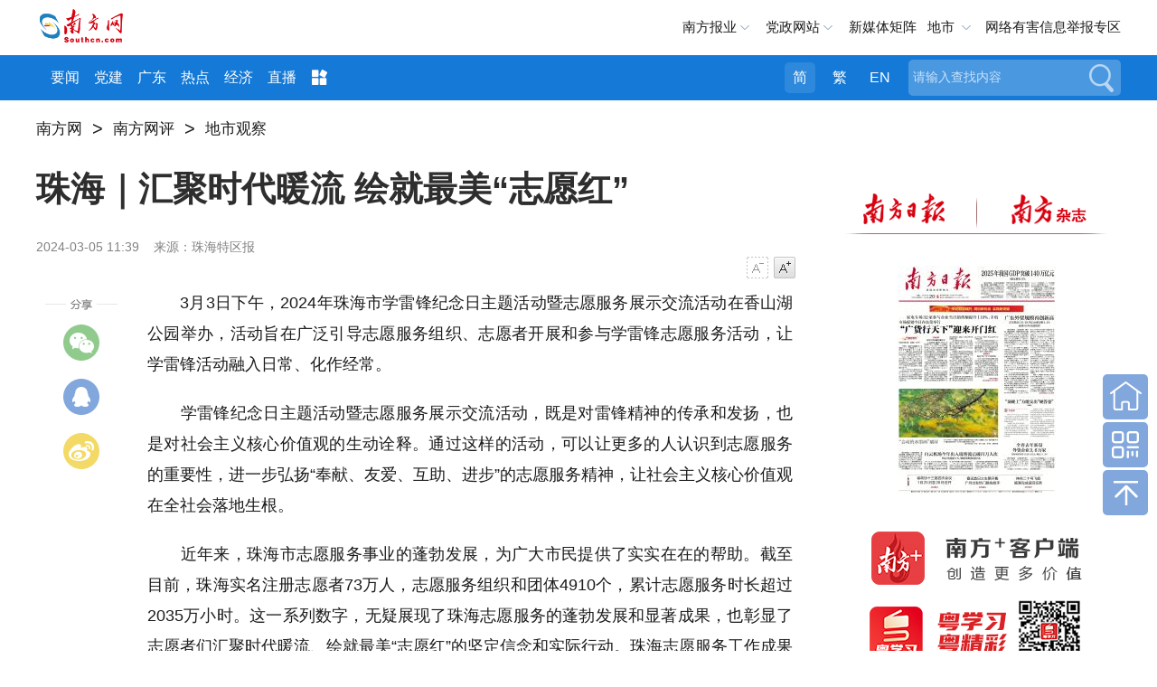

--- FILE ---
content_type: text/html; charset=utf-8
request_url: https://opinion.southcn.com/node_e63d8b85d4/2f2599b754.shtml
body_size: 10907
content:
<!DOCTYPE html>
<html>
<head>
<!-- 官方顶部区块 start -->
<!-- cms-site-base.css -->
<link rel="stylesheet" href="https://nfcms-mainsiteoss.southcn.com/__cms_base/__tpl_asset/css/cms-site-base.css?v=1.0.1" />
<!-- jquery-1.10.2.min -->
<script src="https://nfcms-mainsiteoss.southcn.com/__cms_base/__tpl_asset/js/jquery-1.10.2.min.js"></script>

<!-- 官方顶部区块 end -->
<!-- 站点默认顶部区块 start -->
<meta name="catalogs" content="1812" />

<!-- 视频、音频依赖 start -->
<!-- aliplayer css -->
<link rel="stylesheet" href="//g.alicdn.com/de/prismplayer/2.7.4/skins/default/aliplayer-min.css" />
<!-- prism css -->
<link rel="stylesheet" href="https://nfcms-mainsiteoss.southcn.com/nfw/__tpl_asset/common/css/prism.css" />
<!-- audio css -->
<link rel="stylesheet" href="https://nfcms-mainsiteoss.southcn.com/nfw/__tpl_asset/common/css/audio.css" />
<!-- aliplayer js -->
<script src="//g.alicdn.com/de/prismplayer/2.7.4/aliplayer-min.js"></script>
<!-- prism js -->
<script src="https://nfcms-mainsiteoss.southcn.com/nfw/__tpl_asset/common/js/prism.js"></script>
<!-- audio js -->
<script src="https://nfcms-mainsiteoss.southcn.com/nfw/__tpl_asset/common/js/audio.js"></script>
<!-- 视频、音频依赖 end -->



<!-- 站点默认顶部区块 end -->

  <meta charset="UTF-8">
  <meta http-equiv="x-ua-compatible" content="ie=edge">
  <meta name="viewport" content="width=device-width, initial-scale=1, maximum-scale=1.0,  viewport-fit=cover, user-scalable=no">
  <title>珠海｜汇聚时代暖流 绘就最美“志愿红”_南方网</title>

  <meta name="pagetype" content="1" />
  <meta name="contentid" content="1888072" />
  <meta name="publishdate" content="2024-03-05" />
  <meta name="author" content="王沛容" />
  <meta name="source" content="珠海特区报" />
  <meta name="original" content="0" />
  <meta name="shareImgURL" content="" />

  <meta name="keywords" content="" />
  <meta itemprop="image" content="//nfcms-mainsiteoss.southcn.com/nfw/__tpl_asset/68e544a3d8.jpg" />
  <meta name="description" itemprop="description" content="加快建成布局合理、管理规范、服务完善、充满活力的志愿服务组织体系，团结社会各界志愿服务组织和广大志愿者，增强志愿者的获得感、荣誉感和幸福感，就能为推动珠海高质量发展提供精神支撑。" />
  <link rel="shortcut icon" href="//nfcms-mainsiteoss.southcn.com/nfw/__tpl_asset/fdf07a29ed.ico"/>
  <!-- normal.css -->
  <link rel="stylesheet" href="//nfcms-mainsiteoss.southcn.com/nfw/__tpl_asset/e8b59c5176.css">
  <!-- article.css -->
  <link rel="stylesheet" href="//nfcms-mainsiteoss.southcn.com/nfw/__tpl_asset/e3ef050dee.css">
<body>
	<!-- 页头 -->
	

<style>
	body {
		opacity: 0;
	}
	body.app .m-header {
		display: none;
	}
	body.app .m-nfwheader {
		display: none;
	}
	body.app .m-cnav {
		display: none;
	}
.tips-preview {
width: 100%;
    height: 40px;
    background: #9b9b9b;
    text-align: center;
    font-size: 16px;
    color: #fff;
    line-height: 40px;
}





</style>
<script>
    function getQueryString(name) {
        var reg = new RegExp("(^|&)" + name + "=([^&]*)(&|$)", "i");
        var r = window.location.search.substr(1).match(reg);
        if (r != null) return unescape(r[2]);
        return null;
    }

    var is_app = getQueryString('is_app');
	if (is_app == 1) {
		$('body').addClass('app')
	}

	setTimeout(function () {
		$('body').css('opacity', 1)
	}, 200)
// var url = window.location.pathname;
// $(document).ready(function(){
// 	var isPreview = url.indexOf("preview");
// 	if(isPreview !== -1){
// 		var tips = '<div class="tips-preview">此为临时链接，仅用于预览</div>';
// 		$("body").prepend(tips)
// 	}
// })
</script>
<div class="m-header">
    <div class="m-logo">
		<a href="http://www.southcn.com/"><img src="//nfcms-mainsiteoss.southcn.com/nfw/__tpl_asset/1dc4fe9695.png"/></a>
	</div>
	<div class="m-adr"><a class="j-crm" href=""></a></div>
	<div class="m-navd" id="m-navb">
		<img src="//nfcms-mainsiteoss.southcn.com/nfw/__tpl_asset/264fe44dc6.png" alt="">
	</div>
	<div class="m-memu">
		<ul>
			<li> <a href="http://www.southcn.com/pc2018/yw/node_384370.htm" target="_blank">要闻</a></li>
				<li><a href="http://theory.southcn.com/c/node_317831.htm" target="_blank">学习进行时</a></li>
				<li><a href="https://gddj.southcn.com/" target="_blank">党建</a></li>
				<li><a href="http://economy.southcn.com/" target="_blank">经济</a></li>
				<li> <a href="http://live.southcn.com/l/node_382932.htm?type=mobile" target="_blank">直播</a></li>
				<li> <a href="http://www.southcn.com/pc2018/nfrmt/node_384365.htm" target="_blank">融媒</a></li>
				<li> <a href="http://opinion.southcn.com/o/m/node_343852.htm" target="_blank">网评</a></li>
				<li> <a href="http://theory.southcn.com/lilun/node_399712.htm" target="_blank">理论</a></li>
				<li><a href="http://news.southcn.com/zhuanti/" target="_blank">专题</a></li>
				<li><a href="https://culture.southcn.com/m" target="_blank">文化</a></li>
				<li><a href="http://news.southcn.com/g/node_74681.htm" target="_blank">公告</a></li>
				<li><a href="http://car.southcn.com/7/node_365692.htm" target="_blank">汽车</a></li>
				<li><a href="http://edu.southcn.com/e/node_117531.htm" target="_blank">教育</a></li>
				<li><a href="https://goguangdong.southcn.com/" target="_blank">英文</a></li>
				<li><a href="https://news.southcn.com/node_4538da31bd" target="_blank">视频</a></li>
				<li><a href="http://www.southcn.com/pc2018/xczx/node_384360.htm" target="_blank">乡村</a></li>
		<li><a href="https://www.southcn.com/node_dc9b52f452" target="_blank">就业</a></li>
		<li><a href="https://news.southcn.com/node_13461c79b3" target="_blank">求证</a></li>
		<li><a href="https://news.southcn.com/node_31a6efece4" target="_blank">法规</a></li>
		<li><a href="https://news.southcn.com/node_810c33d731" target="_blank">资讯</a></li>

			
		</ul>
		<p>广东各地市</p>
		<ul>
			<li><a href="http://pc.nfapp.southcn.com/guangzhouyaowen">广州市</a></li>
			<li><a href="http://pc.nfapp.southcn.com/shenzhenyaowen">深圳市</a></li>
			<li><a href="http://pc.nfapp.southcn.com/foshanyaowen">佛山市</a></li>
			<li><a href="http://pc.nfapp.southcn.com/zhuhaiyaowen">珠海市</a></li>
			<li><a href="http://pc.nfapp.southcn.com/zhongshanyaowen">中山市</a></li>
			<li><a href="http://pc.nfapp.southcn.com/dongguanyaowen">东莞市</a></li>
			<li><a href="http://pc.nfapp.southcn.com/huizhouyaowen">惠州市</a></li>
			<li><a href="http://pc.nfapp.southcn.com/shantouyaowen">汕头市</a></li>
			<li><a href="http://pc.nfapp.southcn.com/jieyangyaowen">揭阳市</a></li>
			<li><a href="http://pc.nfapp.southcn.com/chaozhouyaowen">潮州市</a></li>
			<li><a href="http://pc.nfapp.southcn.com/shanweiyaowen">汕尾市</a></li>
			<li><a href="http://pc.nfapp.southcn.com/shaoguanyaowen">韶关市</a></li>
			<li><a href="http://pc.nfapp.southcn.com/zhaoqingyaowen">肇庆市</a></li>
			<li><a href="http://pc.nfapp.southcn.com/maomingyaowen">茂名市</a></li>
			<li><a href="http://pc.nfapp.southcn.com/yangjiangyaowen">阳江市</a></li>
			<li><a href="http://pc.nfapp.southcn.com/jiangmenyaowen">江门市</a></li>
			<li><a href="http://pc.nfapp.southcn.com/zhanjiangyaowen">湛江市</a></li>
			<li><a href="http://pc.nfapp.southcn.com/qingyuanyaowen">清远市</a></li>
			<li><a href="http://pc.nfapp.southcn.com/yunfuyaowen">云浮市</a></li>
			<li><a href="http://pc.nfapp.southcn.com/heyuanyaowen">河源市</a></li>
			<li><a href="http://pc.nfapp.southcn.com/meizhouyaowen">梅州市</a></li>
		</ul>
	</div>
</div>
<div class="m-nfwheader">
	<div class="m-shdmin">
		<div class="m-shd g-wp f-cb">
			<div class="p-logo">
				<a href="http://www.southcn.com/">
					<img src="//nfcms-mainsiteoss.southcn.com/nfw/__tpl_asset/c1726803a2.png" width="140" alt="南方网">
				</a>
			</div>
			<div class="m-link">
				<span class="m-nfby j-nfby">南方报业</span>
				<!-- <a href="http://club.southcn.com/" class="m-club">@南方</a> -->
				<span class="m-dzwz j-dzwz">党政网站</span>
				<a href="https://news.southcn.com/node_54a44f01a2/3e28537297.shtml" target="_blank">新媒体矩阵</a>
				<!-- <span class="m-wx">官方微信</span> -->
				<span class="m-ds j-ds">地市</span>
				<a href="https://www.12377.cn/" class="m-yhjb"  target="_blank" >网络有害信息举报专区</a>
			</div>
			<div class="m-wechat">
				<ul>
					<li> <img src="//nfcms-mainsiteoss.southcn.com/nfw/__tpl_asset/c4c056d44a.jpg">
						<p>南方网</p>
					</li>
					<li> <img src="//nfcms-mainsiteoss.southcn.com/nfw/__tpl_asset/33fa8c8c8e.jpg">
						<p>南方日报</p>
					</li>
					
					<li><img src="//nfcms-mainsiteoss.southcn.com/nfw/__tpl_asset/bbe80d1e8e.jpg">
						<p>南方都市报</p>
					</li>
					<li><img src="//nfcms-mainsiteoss.southcn.com/nfw/__tpl_asset/b9b94ea320.jpg">
						<p>南方杂志</p>
					</li>
					<li> <img src="https://nfcms-mainsiteoss.southcn.com/nfw/__tpl_asset/home/img/20230331cb.jpg"/>
							<p>南方日报出版社</p>
						</li>
				</ul>
			</div>
			<div class="m-nfbyl m-smenu" style="display: none;">
				<i></i>
				<ul class="sub-menu">
					<li>
				<h2 class="paper_icon">报纸</h2>
				<a href="http://epaper.southcn.com/" target="_blank">南方日报</a>
				<a href="http://epaper.nfncb.cn" target="_blank">南方农村报</a>
				<a href="http://www.infzm.com/" target="_blank">南方周末</a>
				<a href="http://epaper.oeeee.com/" target="_blank">南方都市报</a>
				<a>南都周刊</a>
			</li>
			<li>
				<h2 class="magazine_icon">杂志</h2>
				<a href="https://www.nfzz.net.cn/" target="_blank">《南方》杂志</a>
				<a href="http://www.nbweekly.com/" target="_blank">南都娱乐周刊</a>
				<a href="http://www.nfpeople.com/" target="_blank">南方人物周刊</a>
				<a>南方传媒研究</a>
				<a>农财宝典</a>

			</li>
			<li>
				<h2 class="website_icon">网站</h2>
				<a href="http://www.southcn.com/" target="_blank">南方网</a>
				<a href="https://goguangdong.southcn.com/" target="_blank">GO Guangdong</a>
				<a href="https://www.nfzz.net.cn/" target="_blank">《南方》杂志网</a>
				<a href="http://www.oeeee.com" target="_blank">奥一网</a>
				<a href="http://www.infzm.com" target="_blank">南方周末官方网站</a>
				<a href="https://www.nfpeople.com/" target="_blank">南方人物周刊官方网站</a>
				<a href="https://www.nfncb.cn/" target="_blank">南方农村报网</a>
				<a href="https://xinm123.nfncb.cn/" target="_blank">新牧网</a>
				<a href="https://www.nfledmedia.com/" target="_blank">新视界LED联播网</a>

			</li>

			<li>
				<h2 class="press_icon">移动端</h2>
				<a href="http://nfplus.southcn.com/nfapp/index.html" target="_blank">南方<sup>+</sup>客户端</a>
				<a href="http://corp.oeeee.com/ndapp/" target="_blank">南方都市报</a>
				<a href="http://v.oeeee.com/" target="_blank">N视频</a>
				<a href="http://www.infzm.com/download" target="_blank">南方周末</a>
				<a href="https://app.southcn.com/" target="_blank">粤学习</a>
				<!-- <a>GDToday</a> -->
			</li>

			<li class="last">
				<h2 class="press_icon">出版社</h2>
				<a href="https://nfdailypress.southcn.com/" target="_blank" style="width:200px;">南方日报出版社</a>
			</li>
				</ul>
			</div>
			<div class="m-dzwzl m-smenu" style="display: none;">
				<i></i>
				<ul class="sub-menu">
					<h2>党务政务网站</h2>
					 <li>
    <a href="http://www.gdjct.gd.gov.cn/" target="_blank">南粤清风网</a>
    <a href="http://www.gdzf.org.cn/" target="_blank">广东政法网</a>
    <a href="https://www.gdzz.gov.cn/" target="_blank">广东组工网</a>
    <a href="http://www.gdjubao.cn/" target="_blank">广东互联网违法和不良信息举报中心</a>
    <a href="http://gd.wenming.cn/" target="_blank">广东文明网</a>
    <a href="http://www.gdszjgdj.org/" target="_blank">广东省直机关党建网</a>

</li>
<li>
    <a href="http://www.gdrd.cn/" target="_blank">广东人大网</a>
    <a href="http://www.gdszx.gov.cn/" target="_blank">广东政协网</a>
    <a href="http://www.gd.jcy.gov.cn/" target="_blank">阳光检务网</a>
    <a href="http://www.gdcourts.gov.cn/" target="_blank">广东法院网</a>
    <a href="https://cmt.court.gov.cn/" target="_blank">中国海事审判网</a>
</li>


<li>

    <a href="http://www.gd.gov.cn/" target="_blank">广东省人民政府网</a>
    <a href="http://gzw.gd.gov.cn/gdgz/" target="_blank">广东省人民政府国有资产监督管理委员会网</a>

    <a href="http://www.gdfao.gov.cn/" target="_blank">广东省人民政府外事办公室网站</a>
    <a href="http://gdcss.gd.gov.cn/" target="_blank">广东省参事室网</a>
    <a href="https://dc.gd.gov.cn/" target="_blank">广东省政府“互联网+督查”平台</a>

    <a href="http://www.qb.gd.gov.cn/" target="_blank">广东省侨务办公室</a>
    <a href="http://zfsg.gd.gov.cn/" target="_blank">广东省政务服务数据管理局网</a>





    <a href="http://whly.gd.gov.cn/" target="_blank">广东省文化和旅游厅网</a>
    <a href="http://sft.gd.gov.cn/" target="_blank">广东省司法厅网</a>
    <a href="http://gdyjzx.gd.gov.cn/" target="_blank">广东省政府发展研究中心网</a>
    <a href="http://gdjr.gd.gov.cn/" target="_blank">广东省地方金融监督管理局网</a>
    <a href="http://czt.gd.gov.cn/" target="_blank">广东省财政厅网</a>
    <a href="http://amr.gd.gov.cn/" target="_blank">广东省市场监督管理局（知识产权局）网</a>
    <a href="http://guangdong.chinatax.gov.cn/gdsw/index.shtml" target="_blank">广东省税务局网</a>

    <a href="http://dva.gd.gov.cn/" target="_blank">广东省退役军人事务厅网</a>
    <a href="http://dfz.gd.gov.cn/" target="_blank">广东省情网</a>
    <a href="http://hmo.gd.gov.cn/" target="_blank">广东省人民政府港澳事务办公室网</a>
    <a href="http://gdwsxf.gd.gov.cn/" target="_blank">广东信访网</a>
    <a href="http://mzzjw.gd.gov.cn/" target="_blank">广东省民族宗教事务委员会网</a>
    <a href="http://gdaudit.gd.gov.cn/" target="_blank">广东省审计厅网</a>
    <a href="http://hsa.gd.gov.cn/" target="_blank">广东省医疗保障局网</a>
    <a href="http://td.gd.gov.cn/" target="_blank">广东省交通运输厅网</a>
    <a href="https://sqzc.gd.gov.cn/sqzc/m/home/index" target="_blank">粤企政策通</a>
    <a href="http://dara.gd.gov.cn/" target="_blank">广东省农业农村厅网</a>
    <a href="http://www.gdpplgopss.org.cn/" target="_blank">广东省社科规划网</a>




    <a href="http://com.gd.gov.cn/" target="_blank">广东省商务厅网</a>
    <a href="http://hrss.gd.gov.cn/" target="_blank">广东省人力资源和社会保障厅网</a>
    <a href="https://guangdong.chinatax.gov.cn/gdsw/index.shtml" target="_blank">广东省税务局网</a>
    <a href="http://edu.gd.gov.cn/" target="_blank">广东省教育厅网</a>
    <a href="http://gdshyzhzfzd.gd.gov.cn/" target="_blank">广东省海洋综合执法总队网</a>
    <a href="http://mpa.gd.gov.cn/" target="_blank">广东省药品监督管理局网</a>
    <a href="http://tyj.gd.gov.cn/" target="_blank">广东省体育局官网</a>
    <a href="http://gdjyj.gd.gov.cn/" target="_blank">广东省监狱管理局网</a>
    <a href="http://gdjdj.gd.gov.cn/" target="_blank">广东省戒毒管理局网</a>
    <a href="https://gd.119.gov.cn/" target="_blank">广东省消防救援总队官网</a>





</li>
<li>
    <a href="http://www.gdftu.org.cn/" target="_blank">广东省总工会</a>
    <a href="https://nzg.gdftu.org.cn/" target="_blank">广东工会女职工工作网</a>
    <a href="https://jkwwgh.gdftu.org.cn/" target="_blank">广东省教科文卫工会网站</a>


    <a href="http://www.gdwomen.org.cn/" target="_blank">广东女性E家园</a>
    <a href="http://www.gdwcf.cn/" target="_blank">广东省妇女儿童基金会</a>
    <a href="http://www.pwccw.gd.gov.cn/" target="_blank">广东省妇女儿童发展规划信息网</a>



    <a href="http://www.gdlqw.com/" target="_blank">广东老区网</a>
    <a href="http://www.gdsfxj.com/" target="_blank">广东省反邪教网</a>

    <a href="http://www.gdmj.org.cn/" target="_blank">广东民进网</a>



    <a href="https://www.gdzgd.cn/" target="_blank">中国致公党广东省委员会网</a>
    <a href="http://www.gdmm.org.cn/" target="_blank">中国民主同盟广东省委员会网</a>
    <a href="http://www.gdmg.gov.cn/" target="_blank">中国国民党革命委员会广东省委员会网</a>
    <a href="https://www.gdsredcross.org.cn/" target="_blank">广东省红十字会网站</a>




    <a href="http://www.pprd.org.cn/" target="_blank">泛珠三角合作信息网</a>
    <a href="http://www.cnbayarea.org.cn/" target="_blank">粤港澳大湾区门户网</a>
    <a href="http://www.gddpf.org.cn/" target="_blank">广东省残疾人联合会网</a>









    <a href="https://www.gddprc.org.cn/" target="_blank">广东省残疾人康复中心网</a>
    <a href="http://jyzx.gddpf.org.cn/" target="_blank">广东省残疾人就业服务中心网站</a>
    <a href="http://wtfj.gddpf.org.cn/" target="_blank">广东省残疾人文化体育与康复辅具中心网</a>
    <a href="http://www.gdicpa.org.cn/" target="_blank">广东省注册会计师协会网</a>
    <a href="http://www.gdql.org.cn/" target="_blank">广东省归国华侨联合会网</a>
    <a href="https://eea.gd.gov.cn/index.html" target="_blank">广东省教育考试院网</a>
    <a href="http://www.hengqin.gov.cn" target="_blank">横琴粤澳深度合作区网</a>


    <a href="http://www.southacademic.com/" target="_blank">中国(南方)学术网</a>







    <a href="http://www.gdwsw.gov.cn/" target="_blank">广东文史网</a>
    <a href="http://gdcec.gd.gov.cn/" target="_blank">广东省药品监督管理局审评认证中心网</a>
    <a href="http://cdcp.gd.gov.cn/" target="_blank">广东省疾病预防控制中心网</a>
    <a href="http://www.gdccp.com/" target="_blank">广东中华民族文化促进会官网</a>
    <a href="http://www.gdjd626.com/" target="_blank">广东禁毒网</a>

</li>

<li>
    <a href="http://www.gdairport.com" target="_blank">广东省机场管理集团有限公司网站</a>
    <a href="https://www.gdghg.com/" target="_blank">广东省广新控股集团有限公司网站</a>
</li>

<li class="last">
    <a href="http://www.gz.gov.cn/" target="_blank">广州市人民政府网</a>
    <a href="https://www.rd.gz.cn/" target="_blank">广州人大网</a>


    <a href="http://www.haizhu.gov.cn/" target="_blank">广州市海珠区门户网</a>
    <a href="http://www.thnet.gov.cn/" target="_blank">广州市天河区门户网</a>
    <a href="http://www.by.gov.cn/" target="_blank">广州市白云区门户网</a>
    <a href="http://www.gzns.gov.cn/" target="_blank">广州市南沙区门户网</a>

    <a href="http://www.lw.gov.cn/" target="_blank">广州市荔湾区门户网</a>
    <a href="http://www.yuexiu.gov.cn/" target="_blank">广州市越秀区门户网</a>

    <a href="http://cg.gz.gov.cn/" target="_blank">广州市城市管理和综合执法局网</a>
    <a href="http://sfj.gz.gov.cn/" target="_blank">广州市司法局网</a>
    <a href="https://guangdong.chinatax.gov.cn/gdsw/gzsw/gzsw_index.shtml" target="_blank">广州市税务局网</a>
    <a href="http://yjglj.gz.gov.cn/" target="_blank">广州市应急管理局网</a>






    <a href="http://scjgj.gz.gov.cn/" target="_blank">广州市市场监督管理局（知识产权局）网</a>
    <a href="http://gxj.gz.gov.cn/" target="_blank">广州市工业和信息化局网</a>
    <a href="http://zsj.gz.gov.cn/" target="_blank">广州市政务服务数据管理局网</a>
    <a href="http://wjw.gz.gov.cn/" target="_blank">广州市卫生健康委员会网</a>
    <a href="http://gjj.gz.gov.cn/" target="_blank">广州住房公积金管理中心网</a>

    <a href="http://fsjjjc.foshan.gov.cn" target="_blank">廉洁佛山网</a>
    <a href="http://dgjj.dg.gov.cn/" target="_blank">东莞纪检监察网</a>
    <a href="https://www.zhanjiang.gov.cn/" target="_blank">湛江市政府网</a>
    <a href="http://www.maoming.gov.cn/" target="_blank">茂名市政府门户网</a>
    <a href="http://lz.ss.gov.cn/" target="_blank">清廉三水网</a>
</li>
				</ul>
			</div>


<div class="m-dscon m-smenu">

                    <i></i>
			<div class="ds-item">
				<a href="http://pc.nfapp.southcn.com/guangzhou" target="_blank" title="广州">广州</a>
				<a href="http://pc.nfapp.southcn.com/shenzhen" target="_blank" title="深圳">深圳</a>
				<a href="http://pc.nfapp.southcn.com/zhuhai" target="_blank" title="珠海">珠海</a>
				<a href="http://pc.nfapp.southcn.com/shantou" target="_blank" title="汕头">汕头</a>
				<a href="http://pc.nfapp.southcn.com/foshan" target="_blank" title="佛山">佛山</a>
				<a href="http://pc.nfapp.southcn.com/shaoguan" target="_blank" title="韶关">韶关</a>
				<a href="http://pc.nfapp.southcn.com/heyuan" target="_blank" title="河源">河源</a>
				<a href="http://pc.nfapp.southcn.com/meizhou" target="_blank" title="梅州">梅州</a>
				<a href="http://pc.nfapp.southcn.com/huizhou" target="_blank" title="惠州">惠州</a>
				<a href="http://pc.nfapp.southcn.com/shanwei" target="_blank" title="汕尾">汕尾</a>
				<a href="http://pc.nfapp.southcn.com/dongguan" target="_blank" title="东莞">东莞</a>
				<a href="http://pc.nfapp.southcn.com/zhongshan" target="_blank" title="中山">中山</a>
				<a href="http://pc.nfapp.southcn.com/jiangmen" target="_blank" title="江门">江门</a>
				<a href="http://pc.nfapp.southcn.com/yangjiang" target="_blank" title="阳江">阳江</a>
				<a href="http://pc.nfapp.southcn.com/zhanjiang" target="_blank" title="湛江">湛江</a>
				<a href="http://pc.nfapp.southcn.com/maoming" target="_blank" title="茂名">茂名</a>
				<a href="http://pc.nfapp.southcn.com/zhaoqing" target="_blank" title="肇庆">肇庆</a>
				<a href="http://pc.nfapp.southcn.com/qingyuan" target="_blank" title="清远">清远</a>
				<a href="http://pc.nfapp.southcn.com/chaozhou" target="_blank" title="潮州">潮州</a>
				<a href="http://pc.nfapp.southcn.com/jieyang" target="_blank" title="揭阳">揭阳</a>
				<a href="http://pc.nfapp.southcn.com/yunfu" target="_blank" title="云浮">云浮</a>
			</div>
		</div>






		</div>
	</div>
	<div class="m-hd m-xf">
		<div class="g-wp f-cb">
			<div class="m-logob">
				<a href="http://www.southcn.com/">
					<img src="//nfcms-mainsiteoss.southcn.com/nfw/__tpl_asset/05d1fc73f8.png" width="100" alt="南方网">
				</a>
			</div>
			<div class="m-nav">
					<a href="https://www.southcn.com/node_b5769d65fb" target="_blank">要闻</a>
					<a href="https://gddj.southcn.com/" target="_blank">党建</a>　
					<a href="https://news.southcn.com/node_54a44f01a2" target="_blank">广东</a>
					<a href="https://news.southcn.com/node_179d29f1ce" target="_blank">热点</a>
					<a href="https://economy.southcn.com/" target="_blank">经济</a>
					<a href="https://live.southcn.com" target="_blank">直播</a>
				<span>
					<img src="//nfcms-mainsiteoss.southcn.com/nfw/__tpl_asset/3d78f8f92e.png">
					<div class="more-list">
								<a href="http://www.southcn.com/pc2018/nfrmt/node_384365.htm" target="_blank">融媒</a>
						<a href="http://opinion.southcn.com/" target="_blank">网评</a>
						<a href="https://theory.southcn.com/" target="_blank">理论</a>
						<a href="https://news.southcn.com/node_4538da31bd" target="_blank">视频</a>
					
						<a href="http://news.southcn.com/zhuanti/default.htm" target="_blank">专题</a>
						<a href="http://news.southcn.com/g/node_74681.htm" target="_blank">公告</a>
						<a href="https://culture.southcn.com/" target="_blank">文化</a>
						<a href="https://nfdailypress.southcn.com/" target="_blank">出版</a>
						<a href="http://car.southcn.com/" target="_blank">汽车</a>
					
						<a href="http://edu.southcn.com/" target="_blank">教育</a>
						<a href="https://goguangdong.southcn.com/" target="_blank">英文</a>
						<a href="https://country.southcn.com/xczx" target="_blank">乡村</a>
						<a href="https://www.southcn.com/node_dc9b52f452" target="_blank">就业</a>
						<a href="https://news.southcn.com/node_13461c79b3" target="_blank">求证</a>
						<a href="https://news.southcn.com/node_31a6efece4" target="_blank">法规</a>
						<a href="https://news.southcn.com/node_810c33d731" target="_blank">资讯</a>
					</div>
				</span>
			</div>
			<div class="m-search">
				<form id="searchForm">
					<div class="search_form">
						<div class="search_text">
							<input type="text" name="search" autocomplete="off" title="请输入查找内容" value="请输入查找内容" onfocus="if (this.value == '请输入查找内容') {this.value = '';}" onblur="if (this.value == '') {this.value = '请输入查找内容';}" class="search" id="search">
						</div>
						<button class="search_btn" id="search_btn">搜索</button>
					</div>
				</form>
			</div>
			<div class="m-meta">
				<a class="tras m-jian active">简</a>
				<a class="tras m-fan">繁</a>
				<a href="https://goguangdong.southcn.com/">EN</a>
			</div>
		</div>
	</div>
</div>

	<!-- AdSame ShowCode: 南方新闻网 / 南方网首页 / 全站二级频道首屏通栏 Begin -->
	<div class="g-wp f-cb adverta" >
		<!-- <script type="text/javascript" src="https://sgg.southcn.com/s?z=south&c=160" charset="gbk" ></script> -->
		<script type="text/javascript" src="https://ad.southcn.com/place/17/ad" charset="utf-8"></script>
	</div>
	<!-- AdSame ShowCode: 南方新闻网 / 南方网首页 / 全站二级频道首屏通栏 End -->

	<div class="z-title" style="display:none">
		<a href="https://opinion.southcn.com/node_e63d8b85d4"  target="_blank"  class="">地市观察</a>
	</div>

	<!-- AdSame ShowCode: 南方新闻网 / 全站细览 / 全站细览通栏广告 Begin -->
	<div class="g-wp f-cb">
		<!-- <script type="text/javascript" src="https://sgg.southcn.com/s?z=south&c=10" charset="gbk" ></script> -->
		<script type="text/javascript" src="https://ad.southcn.com/place/19/ad" charset="utf-8"></script>
	</div>
	<!-- AdSame ShowCode: 南方新闻网 / 全站细览 / 全站细览通栏广告 End -->

	<!-- 发布点 -->
  <div class="m-crm g-wp" style="height:30px">
    <div type="CMS_TAG_NODE_PATH_INFO">
    <!--
	  <a href="http://www.southcn.com" target="_self" class="crm-link">南方网</a>
	  <font class="dot">&gt;</font>
	  <a href="/" target="_self" class="crm-link">南方网评</a>
	  <font class="dot">&gt;</font>
      {% for key,item in CMS_NODE_PATH_INFO %}
        <a href="{{item.path}}" target="_self" class="crm-link">{{ item.name }}</a>
        {% if key < loop.length - 1 %}
          <font class="dot">&gt;</font>
        {% endif %}
      {% endfor%}
    -->
    </div>
  </div>
	<!-- 左侧 -->
	<div class="m-content g-wp f-cb">
		<div class="main">
			<div class="m-share">
				<span class="swechat">
					<div class="qr1w">
						<span class="qrp"></span>
						<div id="qrcode" class="qr1"></div>
					</div>
				</span>
				<a class="sqqzone"></a>
				<a class="sweibo"></a>
			</div>
			<!-- 主体内容 -->
			<div class="m-article">
				<h2 id="article_title">珠海｜汇聚时代暖流 绘就最美“志愿红”</h2>
				<h3 id="article_subtitle"></h3>
				<div class="m-abstract" style="display: none" id="abstract"></div>
				<div class="meta">
					<div class="fl">
						<span class="pub_time" id="pubtime_baidu">2024-03-05 11:39</span>
						<span id="source_baidu">来源：珠海特区报</span>
						<span id="author_baidu"></span>
					</div>
					<div class="font_change fr">
						<a class="font_down js-font font_down_disable" data-action="fontDown" href="#">字号减小</a>
						<a class="font_up js-font" data-action="fontUp" href="#">字号增大</a>
					</div>
				</div>
				<div class="content" id="content">
					<p style="text-align: justify;">　　3月3日下午，2024年珠海市学雷锋纪念日主题活动暨志愿服务展示交流活动在香山湖公园举办，活动旨在广泛引导志愿服务组织、志愿者开展和参与学雷锋志愿服务活动，让学雷锋活动融入日常、化作经常。</p><p style="text-align: justify;">　　学雷锋纪念日主题活动暨志愿服务展示交流活动，既是对雷锋精神的传承和发扬，也是对社会主义核心价值观的生动诠释。通过这样的活动，可以让更多的人认识到志愿服务的重要性，进一步弘扬“奉献、友爱、互助、进步”的志愿服务精神，让社会主义核心价值观在全社会落地生根。</p><p style="text-align: justify;">　　近年来，珠海市志愿服务事业的蓬勃发展，为广大市民提供了实实在在的帮助。截至目前，珠海实名注册志愿者73万人，志愿服务组织和团体4910个，累计志愿服务时长超过2035万小时。这一系列数字，无疑展现了珠海志愿服务的蓬勃发展和显著成果，也彰显了志愿者们汇聚时代暖流、绘就最美“志愿红”的坚定信念和实际行动。珠海志愿服务工作成果来之不易，离不开广大志愿者的无私奉献。在助老扶幼、应急救援及宣传、消防安全、文明引导、禁毒反诈等各项工作中，志愿者们用点滴实际行动，践行“奉献、友爱、互助、进步”志愿精神。正是有了他们的付出，才有珠海志愿服务工作的蓬勃发展。</p><p style="text-align: justify;">　　此次学雷锋纪念日主题活动暨志愿服务展示交流活动的举办，对于进一步推动学雷锋活动融入日常、化作经常，具有十分重要的意义。学雷锋活动不应仅仅局限于每年的特定时间，而应该成为每个人日常生活的一部分，成为每个人行为的自觉。通过举办这样的活动，可以让更多人认识到，学雷锋就在身边，志愿服务就在眼前。每个人都应该从自身做起，从小事做起，将学雷锋活动融入日常，让“志愿红”成为时代最美的风景。</p><p style="text-align: justify;">　　如果说，志愿者是一个地方的文明底色，那么志愿服务组织就是教育、引导、培养、塑造志愿者的重要载体。支持和发展志愿服务组织，有助于把志愿服务活动变为公民践行社会主义核心价值观的自发行为和自觉行动，以志愿服务凝聚社会共识，弘扬向上向善、诚信互助的社会风尚，也有助于提高志愿服务水平、扩大志愿服务覆盖。</p><p style="text-align: justify;">　　凝聚志愿服务一团火，化作文明实践满天星。不断发展和壮大志愿服务组织，有利于搭建志愿者和服务对象联通对接平台，团结各种志愿力量，推动志愿服务从传统便民服务、邻里守望相助向现代社会服务领域拓展，从而确保发展成果更多更公平惠及全体人民，实现对特殊群体和困难群众的定向帮扶和精准服务。大张旗鼓宣传新时代文明实践志愿服务的典型事迹，大力弘扬志愿精神，加快建成布局合理、管理规范、服务完善、充满活力的志愿服务组织体系，团结社会各界志愿服务组织和广大志愿者，增强志愿者的获得感、荣誉感和幸福感，就能为推动珠海高质量发展提供精神支撑。</p>
				</div>
				<div class="m-editor">
					编辑：王沛容
					&nbsp;&nbsp;责任编辑：江海燕&nbsp;&nbsp;
				  				</div>
			</div>		
			<!-- 相关稿件 -->
			<div class="m-rel">
							</div>
			<div class="m-more">
				<a href="http://www.southcn.com" target="_self">返回南方网首页</a>
				<a href="https://opinion.southcn.com/node_e63d8b85d4" target="_self" class="j-catlink">返回地市观察频道</a>
			</div>
		</div>
		<!-- 侧栏 -->
		<div class="aside-iframe">
  <div class="m-ad2">
    <!-- <script type="text/javascript" src="https://sgg.southcn.com/s?z=south&c=12"></script> -->
    <script type="text/javascript" src="https://ad.southcn.com/place/6/ad" charset="utf-8"></script>
  </div>
  <iframe id="asideFrame" src="/proxy/commonaside" frameborder="0" width="320px" height="2600px"></iframe>
</div>
<style>
  .aside-iframe {
    float: right;
    display: none;
  }
  @media (min-width: 750px) {
    .aside-iframe {
      display: block;
    }
  }
</style>

<script>
function setIframeHeight(id){
    try{
        var iframe = document.getElementById(id);
        if(iframe.attachEvent){
            iframe.attachEvent("onload", function(){
                iframe.height = iframe.contentWindow.document.getElementsByClassName('m-aside')[0].scrollHeight + 10 + 'px';
            });
            return;
        }else{
            iframe.onload = function(){
                // iframe.height = iframe.contentDocument.body.scrollHeight;
                iframe.height = iframe.contentWindow.document.getElementsByClassName('m-aside')[0].scrollHeight + 10 + 'px';
            };
            return;
        }
    }catch(e){
        throw new Error('setIframeHeight Error');
    }
}

setIframeHeight('asideFrame');

</script>
	</div>
	<!-- 页脚+返回顶部 -->
	<div class="m-sidebar">
	<a href="http://www.southcn.com/" class="home" title="回到首页">回到首页</a>
	<span class="bwechat"><img class="qr2" src="//nfcms-mainsiteoss.southcn.com/nfw/__tpl_asset/e0f9526042.png" alt="南方网二维码" title="南方网二维码"></span>
	<span class="backtop">回到顶部</span>
</div>
<div class="m-ft">
	<div class="g-wp">
		<p>
			<a href="http://www.southcn.com/aboutus/nfbyjt/content/2019-05/17/content_187473107.htm" target="_blank"
				title="南方报业传媒集团简介">南方报业传媒集团简介</a>-
			<a href="http://www.southcn.com/aboutus/aboutus/" target="_blank" title="网站简介">网站简介</a>-
			<a href="http://www.southcn.com/aboutus/service/" target="_blank" title="广告服务">广告服务</a>-
			<a href="https://zbtb.southcn.com/node_78e8a889c5" target="_blank" title="招标投标">招标投标</a>-
			<a href="https://jtcg.southcn.com/node_059a3c5977" target="_blank" title="物资采购">物资采购</a>-
			<a href="http://www.southcn.com/aboutus/contactus/" target="_blank" title="联系我们">联系我们</a>-
			<a href="http://www.southcn.com/aboutus/law/" target="_blank" title="法律声明">法律声明</a>-
			<a href="http://www.southcn.com/aboutus/links/" target="_blank" title="友情链接">友情链接</a>
		</p>
		<p class="finfo" style="margin-left:5px">本网站由南方新闻网版权所有，未经授权禁止复制或建立镜像　广东南方网络信息科技有限公司负责制作维护</p>
		<p style="margin-left:5px">违法和不良信息举报电话：020-87373397  18122015068</p>
		<p>
			<a href="http://beian.miit.gov.cn/" target="_blank" title="ICP备案号：粤B-20050235">ICP备案号：粤B-20050235</a>
		</p>
	</div>
</div>

<script>
	var str = window.location.host;
if(str !== 'www.southcn.com' && str !== 'news.southcn.com'){
    $("#slh").hide();
     $("#wza").hide();
}
    var wzaDom=document.createElement('script');
      wzaDom.type='text/javascript';
      wzaDom.src='//service.gd.gov.cn/wza/wza.js?app='+window.location.hostname;
      document.body.appendChild(wzaDom)

var slhDom=document.createElement('script');
slhDom.type='text/javascript';
slhDom.src = '//slhsrv.southcn.com/wza/slh.js?app='+window.location.hostname;
document.body.appendChild(slhDom)



</script>

<script>
	$(document).ready(function(){
  
    const wza = document.getElementById("wza");
if(wza !==null){
     document.getElementById("wza").onclick = function() {
        // 执行实例的init方法
        console.log("无障碍")
        cnillWzaInstance.init(); // cnillWzaInstance为全局变量
    }
}
  const slh = document.getElementById("slh");
     // 适老化
     if(slh !==null){
     document.getElementById("slh").onclick = function() {
        // 执行实例的init方法
        console.log("长者助手")
        slhInstance.init();  // cnillWzaInstance为全局变量
    }
     }
    });
var fun = function () {
      // IE8 兼容配置

    cnillWzaInstance.startInit("/footAsset/cnill_polyfill.swf");
    // 当tab键聚焦至无障碍按钮时，按回车键可直接打开智能盲道模式
    cnillWzaInstance.setOption({
        domId: 'wza' 
    });
   
}
//追加页面完全加载
window.setTimeout(function() {
    var oldLoad = window.onload
    if (typeof window.onload != 'function') {
        window.onload = fun()
    } else {
        window.onload = function () {
            oldLoad()
            fun()
        }
    }
}, 3000)

</script>
	<!-- jquery.pin.js -->
	<script src="//nfcms-mainsiteoss.southcn.com/nfw/__tpl_asset/2949a6830b.js"></script>
	<!-- normal.js -->
	<script src="//nfcms-mainsiteoss.southcn.com/nfw/__tpl_asset/c0aa1e8616.js"></script>
	<!-- responsive.js -->
	<script src="//nfcms-mainsiteoss.southcn.com/nfw/__tpl_asset/9e1de38932.js"></script>
	<!-- removepic.js -->
	<script src="//nfcms-mainsiteoss.southcn.com/nfw/__tpl_asset/703a5e12b4.js"></script>
	<!-- sha256.js -->
	<script src="//nfcms-mainsiteoss.southcn.com/nfw/__tpl_asset/1371228126.js"></script>
	<!-- qrcode.min.js -->
	<script src ="//nfcms-mainsiteoss.southcn.com/byst/__tpl_asset/50667d1a05.js"></script>
	<!-- article.js -->
	<script src="//nfcms-mainsiteoss.southcn.com/nfw/__tpl_asset/f9355f8933.js"></script>

	<!-- AdSame ShowCode: 南方新闻网 / 全站细览 / 全站细览富媒体 Begin -->
	<!-- <div><script type="text/javascript" src="https://sgg.southcn.com/s?z=south&c=13"></script></div> -->
	<!-- AdSame ShowCode: 南方新闻网 / 全站细览 / 全站细览富媒体 End -->

<!-- 官方底部区块 start -->
<!-- cms-site-base.js -->
<script src="https://nfcms-mainsiteoss.southcn.com/__cms_base/__tpl_asset/js/cms-site-base.js"></script>
<script src="https://nfcms-mainsiteoss.southcn.com/nfw/__tpl_asset/common/js/image-audio.js"></script>
<!-- 微信自定义分享 start -->
<script src="//res.wx.qq.com/open/js/jweixin-1.6.0.js"></script>
<script src="//nfcms-mainsiteoss.southcn.com/__cms_base/__tpl_asset/js/wechat-share.js"></script>
<!-- 微信自定义分享 end -->
<script src="//nfcms-mainsiteoss.southcn.com/nfw/__tpl_asset/common/js/nfzm-sdk.js"></script>
<script src="//nfcms-mainsiteoss.southcn.com/nfw/__tpl_asset/common/js/nfzm-stat.js"></script>

<!-- 官方底部区块 end -->
<!-- 站点默认底部区块 start -->
<!-- 百度统计 start -->
<script>
  var _hmt = _hmt || [];
  (function () {
    var hm = document.createElement("script");
    hm.src = "https://hm.baidu.com/hm.js?fcda14e8d9fc166be9cf6caef393ad0e";
    var s = document.getElementsByTagName("script")[0];
    s.parentNode.insertBefore(hm, s);
  })();
</script>
<!-- 百度统计 end -->

<!-- 南方网通用 -->
<script src="//nfcms-mainsiteoss.southcn.com/nfw/__tpl_asset/common/js/nfw-base.js"></script>

<!-- 站点默认底部区块 end -->
</body>
<!-- inject_cms_base_tpl_block -->
</html>

--- FILE ---
content_type: text/html; charset=UTF-8
request_url: https://opinion.southcn.com/proxy/commonaside
body_size: 4252
content:
<!DOCTYPE html>
<html lang="en">

<head>
<!-- 官方顶部区块 start -->
<!-- cms-site-base.css -->
<link rel="stylesheet" href="https://nfcms-mainsiteoss.southcn.com/__cms_base/__tpl_asset/css/cms-site-base.css?v=1.0.1" />
<!-- jquery-1.10.2.min -->
<script src="https://nfcms-mainsiteoss.southcn.com/__cms_base/__tpl_asset/js/jquery-1.10.2.min.js"></script>

<!-- 官方顶部区块 end -->
<!-- 站点默认顶部区块 start -->
<meta name="catalogs" content="39506" />

<link rel="shortcut icon" type="image/x-icon" href="https://nfcms-mainsiteoss.southcn.com/__cms_base/__tpl_asset/img/nfw.ico">

<!-- 视频、音频依赖 start -->
<!-- aliplayer css -->
<link rel="stylesheet" href="//g.alicdn.com/de/prismplayer/2.7.4/skins/default/aliplayer-min.css" />
<!-- prism css -->
<link rel="stylesheet" href="https://nfcms-mainsiteoss.southcn.com/nfw/__tpl_asset/common/css/prism.css" />
<!-- audio css -->
<link rel="stylesheet" href="https://nfcms-mainsiteoss.southcn.com/nfw/__tpl_asset/common/css/audio.css" />
<!-- aliplayer js -->
<script src="//g.alicdn.com/de/prismplayer/2.7.4/aliplayer-min.js"></script>
<!-- prism js -->
<script src="https://nfcms-mainsiteoss.southcn.com/nfw/__tpl_asset/common/js/prism.js"></script>
<!-- audio js -->
<script src="https://nfcms-mainsiteoss.southcn.com/nfw/__tpl_asset/common/js/audio.js"></script>
<!-- 视频、音频依赖 end -->

<!-- 站点默认顶部区块 end -->

    <meta charset="UTF-8">
    <meta http-equiv="X-UA-Compatible" content="IE=edge">
    <meta name="viewport" content="width=device-width, initial-scale=1.0">
    <link rel="stylesheet" href="https://nfcms-mainsiteoss.southcn.com/nfw/__tpl_asset/home/css/article.css">
    <link rel="stylesheet" href="https://nfcms-mainsiteoss.southcn.com/nfw/__tpl_asset/home/css/normal.css">
    <style>
        .j-lists li {
            visibility: visible !important;
        }
        
        @media (max-width:750px) {
            .m-aside {
                display: block !important
            }
        }
    </style>
</head>

<body>
    <div class="m-aside">
        <div class="">
        </div>
             <div class="m-bkq">
            <div class="m-bktab f-cb">
                <div class="tab tab1"><a href="https://epaper.nfnews.com/" target="_blank" title="南方日报电子报">南方日报电子报</a></div>
                <div class="tab tab2"><a href="http://www.nfzz.net.cn/" target="_blank" title="南方杂志电子报">南方杂志电子报</a></div>
            </div>
            <div class="m-bkt">
                <div class="ct active">
                    <!-- 通过编辑器插入模板片段 start -->
                                        <a target="_blank" href="https://epaper.nfnews.com/nfdaily/html/202601/20/node_A01.html" title="2026-01-20 封面"><img src="https://nfassetoss.southcn.com/__asset/13fc5e024b/182694ce73.jpg?w=1434&amp;h=2061&amp;imageMogr2/thumbnail/175x" border="0" alt="2026-01-20 封面" title="2026-01-20 封面"></a>
                                        <!-- 通过编辑器插入模板片段 end -->
                </div>
                <div class="ct">

                    <!-- 通过编辑器插入模板片段 start -->
                    <ul>
                                                <a target="_blank" href="https://www.nfzz.net.cn/node_f8e203a3fc" title="2026年 第1期"><img src="https://nfassetoss.southcn.com/__asset/6cc0043519/a0ae736277.jpg?w=230&amp;h=322&amp;imageMogr2/thumbnail/175x" border="0" alt="2026年 第1期" title="2026年 第1期">
                            <h3>2026年 第1期</h3>
                        </a>
                                            </ul>
                    <!-- 通过编辑器插入模板片段 end -->
                </div>

            </div>
        <a class="m-nfjd" href="http://nfplus.southcn.com/nfapp/index.html" target="_blank" title="南方+客户端">南方+客户端</a>
        <a class="m-yxxd" href="https://app.southcn.com/" target="_blank" title="粤学习客户端">粤学习客户端</a>
        </div>



        <!-- 广东新闻 -->
        <div class="m-ttyb" wzades="广东新闻：发布广东省及各个地市的时政新闻">
            <div class="m-tit m-ztit f-cb">
                <a href="https://news.southcn.com/node_54a44f01a2" target="_balnk" title="广东新闻">
                    <h2 class="f-cb">广东新闻</h2>
                </a>

            </div>
            <ul class="m-list2 j-lists2">

                <!-- 通过编辑器插入模板片段 start -->
                                <li><a href="https://news.southcn.com/node_457bd632a7/1118e8ce1f.shtml" target="_blank" title="全球每3台就有1台“广东造”！广东手机何以全球“狂飙”？｜广货行天下">全球每3台就有1台“广东造”！广东手机何以全球“狂飙”？｜广货行天下</a></li>
                                <li><a href="https://news.southcn.com/node_54a44f01a2/4654b5f164.shtml" target="_blank" title="既有颜值又有产值！“海上新广东”有这些新成就">既有颜值又有产值！“海上新广东”有这些新成就</a></li>
                                <li><a href="https://news.southcn.com/node_54a44f01a2/bde9b42588.shtml" target="_blank" title="广州10区寒冷黄色预警生效，今日傍晚起气温明显下降">广州10区寒冷黄色预警生效，今日傍晚起气温明显下降</a></li>
                                <li><a href="https://news.southcn.com/node_54a44f01a2/5e97be2aa2.shtml" target="_blank" title="广东省十四届人大五次会议将于1月26日开幕 会期3天半">广东省十四届人大五次会议将于1月26日开幕 会期3天半</a></li>
                                <li><a href="https://news.southcn.com/node_54a44f01a2/f661f15f9f.shtml" target="_blank" title="增速居珠三角地级市首位！中山何以“盛产”老板？">增速居珠三角地级市首位！中山何以“盛产”老板？</a></li>
                                <li><a href="https://news.southcn.com/node_54a44f01a2/92c667e307.shtml" target="_blank" title="寒潮预警！冷空气马上“到货”，广东部分地区猛降10℃">寒潮预警！冷空气马上“到货”，广东部分地区猛降10℃</a></li>
                                <li><a href="https://news.southcn.com/node_457bd632a7/be0e136b2f.shtml" target="_blank" title="全国每卖出四台手机就有一台是东莞品牌！起底“世界工厂”的硬核实力">全国每卖出四台手机就有一台是东莞品牌！起底“世界工厂”的硬核实力</a></li>
                                <li><a href="https://news.southcn.com/node_54a44f01a2/1d867af549.shtml" target="_blank" title="广州市十六届人大六次会议开幕">广州市十六届人大六次会议开幕</a></li>
                                <!-- 通过编辑器插入模板片段 end -->

            </ul>
        </div>
        <!-- 南方融媒体专区 -->
        <div class="m-nfwp" wzades="南方融媒报道：发布南方报业传媒集团原创融媒体新闻">
            <div class="m-tit m-ztit f-cb">
                <a href="https://www.southcn.com/node_096b189f3f" target="_balnk" title="南方融媒报道">
                    <h2 class="f-cb">南方融媒报道</h2>
                </a>

            </div>
            <ul class="m-list3 j-lists2 j-lists">
                <!-- 推荐 -->

                <!-- 通过编辑器插入模板片段 start -->
                                <li data-pubtime="2026-01-20 15:01">
                    <a href="https://news.southcn.com/node_457bd632a7/1118e8ce1f.shtml" target="_blank" title="全球每3台就有1台“广东造”！广东手机何以全球“狂飙”？｜广货行天下"><img src="https://nfassetoss.southcn.com/__asset/13fc5e024b/9d9b582ea4.jpg?t=1768891854926&amp;w=1080&amp;h=607&amp;imageMogr2/thumbnail/148x" border="0" alt="全球每3台就有1台“广东造”！广东手机何以全球“狂飙”？｜广货行天下" title="全球每3台就有1台“广东造”！广东手机何以全球“狂飙”？｜广货行天下">全球每3台就有1台“广东造”！广东手机何以全球“狂飙”？｜广货行天下</a>
                </li>
                                <li data-pubtime="2026-01-20 15:01">
                    <a href="https://news.southcn.com/node_6f8bf47929/723f78095b.shtml" target="_blank" title="大寒养生正当时！轻松过冬，老广必喝两道汤 | 岭南养生食令记"><img src="https://nfassetoss.southcn.com/__asset/13fc5e024b/84ee4b9762.png?t=1768892532019&amp;w=799&amp;h=449&amp;imageMogr2/thumbnail/148x" border="0" alt="大寒养生正当时！轻松过冬，老广必喝两道汤 | 岭南养生食令记" title="大寒养生正当时！轻松过冬，老广必喝两道汤 | 岭南养生食令记">大寒养生正当时！轻松过冬，老广必喝两道汤 | 岭南养生食令记</a>
                </li>
                                <li data-pubtime="2026-01-20 15:01">
                    <a href="https://news.southcn.com/node_97ed2e6959/8150331d73.shtml" target="_blank" title="无特效药和疫苗，别把合胞病毒当“感冒”！如何防治？｜健康UP"><img src="https://nfassetoss.southcn.com/__asset/13fc5e024b/bcbd203acd.jpg?w=1080&amp;h=608&amp;imageMogr2/thumbnail/148x" border="0" alt="无特效药和疫苗，别把合胞病毒当“感冒”！如何防治？｜健康UP" title="无特效药和疫苗，别把合胞病毒当“感冒”！如何防治？｜健康UP">无特效药和疫苗，别把合胞病毒当“感冒”！如何防治？｜健康UP</a>
                </li>
                                <li data-pubtime="2026-01-20 11:01">
                    <a href="https://news.southcn.com/node_97ed2e6959/82011ff413.shtml" target="_blank" title="粤北将有雨夹雪！冻伤后先泡热水？科学急救指南速看丨健康UP"><img src="https://nfassetoss.southcn.com/__asset/13fc5e024b/d977d287bc.jpg?t=1768880807463&amp;w=985&amp;h=554&amp;imageMogr2/thumbnail/148x" border="0" alt="粤北将有雨夹雪！冻伤后先泡热水？科学急救指南速看丨健康UP" title="粤北将有雨夹雪！冻伤后先泡热水？科学急救指南速看丨健康UP">粤北将有雨夹雪！冻伤后先泡热水？科学急救指南速看丨健康UP</a>
                </li>
                                <li data-pubtime="2026-01-20 11:01">
                    <a href="https://news.southcn.com/node_457bd632a7/e15b93ad3c.shtml" target="_blank" title="单日销售额翻倍！“广货行天下”开门红，接下来还有这些重点活动→"><img src="https://nfassetoss.southcn.com/__asset/13fc5e024b/1c174740b2.png?t=1768880777381&amp;w=1080&amp;h=607&amp;imageMogr2/thumbnail/148x" border="0" alt="单日销售额翻倍！“广货行天下”开门红，接下来还有这些重点活动→" title="单日销售额翻倍！“广货行天下”开门红，接下来还有这些重点活动→">单日销售额翻倍！“广货行天下”开门红，接下来还有这些重点活动→</a>
                </li>
                                <li data-pubtime="2026-01-20 08:01">
                    <a href="https://news.southcn.com/node_97ed2e6959/313a24317f.shtml" target="_blank" title="天冷“老寒腿”发作？应对关节冷痛，这个是关键丨健康UP"><img src="https://nfassetoss.southcn.com/__asset/13fc5e024b/429c9e9f3e.jpg?w=817&amp;h=459&amp;imageMogr2/thumbnail/148x" border="0" alt="天冷“老寒腿”发作？应对关节冷痛，这个是关键丨健康UP" title="天冷“老寒腿”发作？应对关节冷痛，这个是关键丨健康UP">天冷“老寒腿”发作？应对关节冷痛，这个是关键丨健康UP</a>
                </li>
                                <li data-pubtime="2026-01-20 08:01">
                    <a href="https://news.southcn.com/node_7818ad20d7/c816cca0b8.shtml" target="_blank" title="字看广东2025｜兴：三年初见成效！“百千万工程”答卷亮眼"><img src="https://nfassetoss.southcn.com/__asset/1fbb4fe892/c40ee6ef9e.jpg?t=1768802432066&amp;w=1920&amp;h=1080&amp;imageMogr2/thumbnail/148x" border="0" alt="字看广东2025｜兴：三年初见成效！“百千万工程”答卷亮眼" title="字看广东2025｜兴：三年初见成效！“百千万工程”答卷亮眼">字看广东2025｜兴：三年初见成效！“百千万工程”答卷亮眼</a>
                </li>
                                <li data-pubtime="2026-01-19 22:01">
                    <a href="https://news.southcn.com/node_c979788ddd/f13c431b55.shtml" target="_blank" title="广货行天下，“质造力”当家"><img src="https://nfassetoss.southcn.com/__asset/1fbb4fe892/4b4f1cae4e.jpg?w=1367&amp;h=768&amp;imageMogr2/thumbnail/148x" border="0" alt="广货行天下，“质造力”当家" title="广货行天下，“质造力”当家">广货行天下，“质造力”当家</a>
                </li>
                                <li data-pubtime="2026-01-19 21:01">
                    <a href="https://news.southcn.com/node_54a44f01a2/513db4f1a7.shtml" target="_blank" title="“潮”级给力！潮州这五年风起“潮”涌｜解码广东“十四五”"><img src="https://nfassetoss.southcn.com/__asset/13fc5e024b/a2f95afcda.jpg?t=1768843217339&amp;w=960&amp;h=540&amp;imageMogr2/thumbnail/148x" border="0" alt="“潮”级给力！潮州这五年风起“潮”涌｜解码广东“十四五”" title="“潮”级给力！潮州这五年风起“潮”涌｜解码广东“十四五”">“潮”级给力！潮州这五年风起“潮”涌｜解码广东“十四五”</a>
                </li>
                                <li data-pubtime="2026-01-19 19:01">
                    <a href="https://news.southcn.com/node_d16fadb650/d1672897d1.shtml" target="_blank" title="数览2025广东财政“账本”④｜支持推动科技创新和产业创新深度融合"><img src="https://nfassetoss.southcn.com/__asset/1fbb4fe892/1d3f901fc6.gif?t=1768822421156&amp;w=750&amp;h=421&amp;imageMogr2/thumbnail/148x" border="0" alt="数览2025广东财政“账本”④｜支持推动科技创新和产业创新深度融合" title="数览2025广东财政“账本”④｜支持推动科技创新和产业创新深度融合">数览2025广东财政“账本”④｜支持推动科技创新和产业创新深度融合</a>
                </li>
                                <!-- 通过编辑器插入模板片段 end -->

            </ul>
        </div>

   

    </div>
    <script src="https://nfcms-mainsiteoss.southcn.com/nfw/__tpl_asset/home/js/jquery-1.10.2.min.js"></script>
    <script>
        $.fn.hoverIntent = function(t, e, n) {
            var o = {
                interval: 50,
                sensitivity: 20,
                timeout: 0
            };
            o = "object" == typeof t ? $.extend(o, t) : $.isFunction(e) ? $.extend(o, {
                over: t,
                out: e,
                selector: n
            }) : $.extend(o, {
                over: t,
                out: t,
                selector: e
            });
            var a, r, i, s, c = function(t) {
                    a = t.pageX, r = t.pageY
                },
                l = function(t, e) {
                    return e.hoverIntent_t = clearTimeout(e.hoverIntent_t), Math.abs(i - a) + Math.abs(s - r) < o.sensitivity ? ($(e).off("mousemove.hoverIntent", c), e.hoverIntent_s = 1, o.over.apply(e, [t])) : (i = a, s = r, e.hoverIntent_t = setTimeout(function() {
                        l(t, e)
                    }, o.interval), void 0)
                },
                u = function(t, e) {
                    return e.hoverIntent_t = clearTimeout(e.hoverIntent_t), e.hoverIntent_s = 0, o.out.apply(e, [t])
                },
                p = function(t) {
                    var e = jQuery.extend({}, t),
                        n = this;
                    n.hoverIntent_t && (n.hoverIntent_t = clearTimeout(n.hoverIntent_t)), "mouseenter" == t.type ? (i = e.pageX, s = e.pageY, $(n).on("mousemove.hoverIntent", c), 1 != n.hoverIntent_s && (n.hoverIntent_t = setTimeout(function() {
                        l(e, n)
                    }, o.interval))) : ($(n).off("mousemove.hoverIntent", c), 1 == n.hoverIntent_s && (n.hoverIntent_t = setTimeout(function() {
                        u(e, n)
                    }, o.timeout)))
                };
            return this.on({
                "mouseenter.hoverIntent": p,
                "mouseleave.hoverIntent": p
            }, o.selector)
        };
        $(".m-bktab .tab").hoverIntent(function() {
            var t = $(this).index();
            $(".m-bkt .ct").eq(t).addClass("active").siblings().removeClass("active")
        });
    </script>

<!-- 官方底部区块 start -->
<!-- cms-site-base.js -->
<script src="https://nfcms-mainsiteoss.southcn.com/__cms_base/__tpl_asset/js/cms-site-base.js"></script>
<script src="https://nfcms-mainsiteoss.southcn.com/nfw/__tpl_asset/common/js/image-audio.js"></script>
<!-- 微信自定义分享 start -->
<script src="//res.wx.qq.com/open/js/jweixin-1.6.0.js"></script>
<script src="//nfcms-mainsiteoss.southcn.com/__cms_base/__tpl_asset/js/wechat-share.js"></script>
<!-- 微信自定义分享 end -->
<script src="//nfcms-mainsiteoss.southcn.com/nfw/__tpl_asset/common/js/nfzm-sdk.js"></script>
<script src="//nfcms-mainsiteoss.southcn.com/nfw/__tpl_asset/common/js/nfzm-stat.js"></script>

<!-- 官方底部区块 end -->
<!-- 站点默认底部区块 start -->
<!-- 百度统计 start -->
<script>
  var _hmt = _hmt || [];
  (function () {
    var hm = document.createElement("script");
    hm.src = "https://hm.baidu.com/hm.js?fcda14e8d9fc166be9cf6caef393ad0e";
    var s = document.getElementsByTagName("script")[0];
    s.parentNode.insertBefore(hm, s);
  })();
</script>
<!-- 百度统计 end -->
<!-- 南方网通用 -->
<script src="//nfcms-mainsiteoss.southcn.com/nfw/__tpl_asset/common/js/nfw-base.js"></script>

<!-- 站点默认底部区块 end -->
</body>
<!-- inject_cms_base_tpl_block -->

</html>

--- FILE ---
content_type: application/javascript
request_url: https://nfcms-mainsiteoss.southcn.com/nfw/__tpl_asset/common/js/image-audio.js
body_size: 154
content:
// 点图片播放音频
(function (window) {
  window.imageAudio = {
    init: function () {
      if (!imageAudio.$audio) {
        var $audio = document.createElement('audio');
        $audio.className = 'image-audio-player';
        $audio.style.position = 'absolute';
        $audio.style.left = '-99999px';
        $audio.style.zIndex = '-1';
        imageAudio.$audio = $audio;
        imageAudio.render();
      }

      imageAudio.$images = $('img[data-nfw-cms-audio-src]');
      imageAudio.bind();
    },

    bind: function () {
      imageAudio.$images.on('click', function () {
        var $this = $(this);
        var audioSrc = $this.data('nfw-cms-audio-src');

        if (imageAudio.$audio.src === audioSrc) {
          if (imageAudio.$audio.paused) {
            imageAudio.$audio.play();
          } else {
            imageAudio.$audio.pause();
          }
        } else {
          imageAudio.$audio.pause();
          imageAudio.$audio.src = audioSrc;
          imageAudio.$audio.play();
        }
      });
    },

    render: function () {
      $('html').append(imageAudio.$audio);
    },
  };

  $(function () {
    window.imageAudio.init();
  });
})(window);
